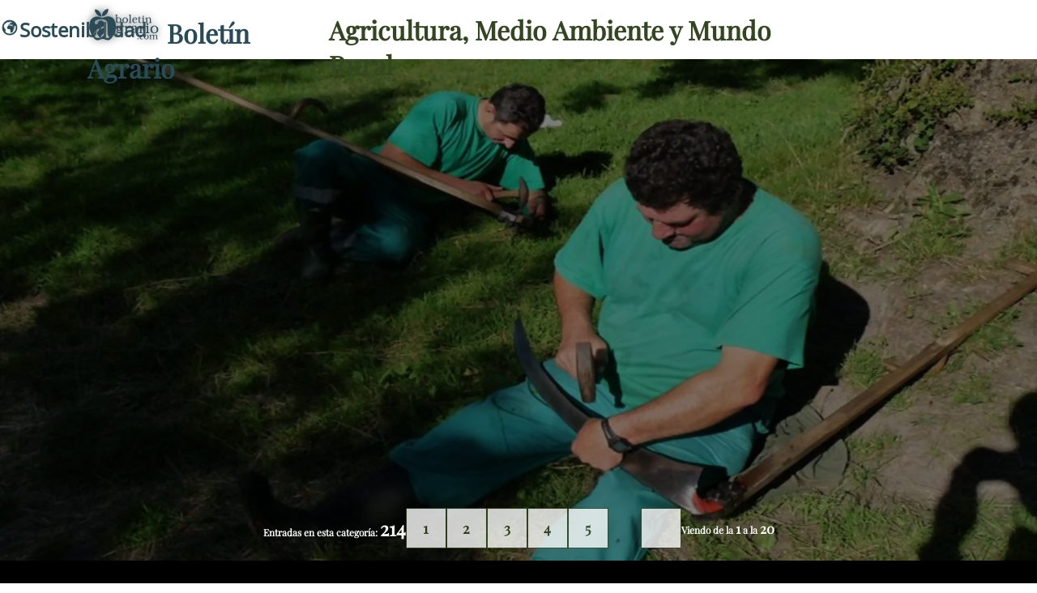

--- FILE ---
content_type: text/html; charset=UTF-8
request_url: https://boletinagrario.com/ap35/desarrollo-sostenible.html
body_size: 16325
content:
<!DOCTYPE html> <html lang="es"> <head>  <link rel="preload" href="https://boletinagrario.com/public/css/fonts/FUENTE.woff2" as="font" type="font/woff2" crossorigin>  <link rel="preconnect" href="https://googleads.g.doubleclick.net" crossorigin> <link rel="preconnect" href="https://pagead2.googlesyndication.com" crossorigin> <link rel="preconnect" href="https://fundingchoicesmessages.google.com" crossorigin>   <meta http-equiv="Content-Type" content="text/html; charset=UTF-8" /> <title>Desarrollo Sostenible</title> <meta name="description" content="Área dedicada a cuestiones relacionadas con el Desarrollo Rural y la vida en las zonas rurales, contemplados desde la perspectiva de la sostenibilidad, la biodiversidad y la defensa del Medio...." /> <meta name="keywords" content="   desarrollo,sostenibilidad,soberanía alimentaria,mundo rural,desarrollo rural" /> <meta name="author" content="Boletín Agrario" /> <link rel="canonical" href="https://boletinagrario.com/ap35/desarrollo-sostenible.html" /> <meta name="Generator" content="Elastic Root"><meta name="viewport" content="width=device-width, initial-scale=1, minimal-ui"><meta name="robots" content="index, follow" /><link href="https://boletinagrario.com/public/medios/imagenes/320/4522c8e6e891a8126866d77ea6e6ad40.jpg" rel="image_src"><link rel="apple-touch-icon" sizes="180x180" href="https://boletinagrario.com/public/iconos/apple-touch-icon.png"><link rel="icon" type="image/png" sizes="32x32" href="https://boletinagrario.com/public/iconos/favicon-32x32.png"><link rel="icon" type="image/png" sizes="194x194" href="https://boletinagrario.com/public/iconos/favicon-194x194.png"><link rel="icon" type="image/png" sizes="192x192" href="https://boletinagrario.com/public/iconos/android-chrome-192x192.png"><link rel="icon" type="image/png" sizes="16x16" href="https://boletinagrario.com/public/iconos/favicon-16x16.png"><link rel="manifest" href="https://boletinagrario.com/public/iconos/manifest.json"><meta name="mobile-web-app-capable" content="yes"><meta name="application-name" content="Boletín Agrario"><meta name="theme-color" content="#344521"><meta name="format-detection" content="telephone=no"><meta name="apple-mobile-web-app-capable" content="yes"><meta name="apple-mobile-web-app-title" content="Boletín Agrario"><meta name="apple-mobile-web-app-status-bar-style" content="default"><link rel="mask-icon" href="https://boletinagrario.com/public/iconos/safari-pinned-tab.svg" color="#b3b3b3"><link rel="shortcut icon" href="https://boletinagrario.com/public/iconos/favicon.ico"><meta name="msapplication-TileColor" content="#344521"><meta name="msapplication-TileImage" content="https://boletinagrario.com/public/iconos/mstile-144x144.png"><meta name="msapplication-config" content="https://boletinagrario.com/public/iconos/browserconfig.xml"> <meta name="DC.date.issue" content="Wed, 21 Jan 2026 23:36:57 +0100" /> <meta name="DC.title" lang="es" content="Desarrollo Sostenible" /> <meta name="DC.creator" content="Boletín Agrario" /> <meta name="DC.publisher" content="Boletín Agrario" /> <meta name="DC.description" lang="es" content="Área dedicada a cuestiones relacionadas con el Desarrollo Rural y la vida en las zonas rurales, contemplados desde la perspectiva de la sostenibilidad, la biodiversidad y la defensa del Medio...." /> <meta name="DC.subject" lang="es" content="   desarrollo,sostenibilidad,soberanía alimentaria,mundo rural,desarrollo rural" /> <meta name="DC.date" content="2026-01-21" /> <meta name="DC.language" content="es" /> <meta property="og:title" content="Desarrollo Sostenible" /> <meta property="og:type" content="article" /> <meta property="og:description" content="Área dedicada a cuestiones relacionadas con el Desarrollo Rural y la vida en las zonas rurales, contemplados desde la perspectiva de la sostenibilidad, la biodiversidad y la defensa del Medio...." /> <meta property="og:url" content="https://boletinagrario.com/ap35/desarrollo-sostenible.html" /> <meta property="og:site_name" content="Boletín Agrario"/> <meta property="og:image" content="https://boletinagrario.com/public/medios/imagenes/320/4522c8e6e891a8126866d77ea6e6ad40.jpg" /> <meta name="twitter:card" content="summary"> <meta name="twitter:site" content="@boletin_agrario"> <meta name="twitter:url" content="https://boletinagrario.com/ap35/desarrollo-sostenible.html"> <meta name="twitter:title" content="Desarrollo Sostenible"> <meta property="twitter:description" content="Área dedicada a cuestiones relacionadas con el Desarrollo Rural y la vida en las zonas rurales, contemplados desde la perspectiva de la sostenibilidad, la biodiversidad y la defensa del Medio...." /> <meta property="twitter:image" content="https://boletinagrario.com/public/medios/imagenes/320/4522c8e6e891a8126866d77ea6e6ad40.jpg" />    <link rel="alternate" type="application/rss+xml" title="Sindicar el sitio completo" href="https://feeds.feedburner.com/boletinagrario//index.xml" />	<link rel="alternate" type="application/rss+xml" title="Sindicar esta sección -> Sostenibilidad" href="https://feeds.feedburner.com/boletinagrario//112.xml" />	 <style> :root{--link:rgb(41, 75, 87);--high:#FFCC00;--linkB:#e5edea;--highB:#FFEE44;--butt:rgba(206, 206, 177,1);--max:2200px;--min:300px;--minC:200px;--ratio:calc(3000px / 1,777777777778);--ffamH:'Playfair Display', serif;--ffam:'Open Sans', sans-serif;--bk_bg:rgb(65, 87, 41);--bk_bg_rgb:65, 87, 41;--bk_f:#FFFFFF;--bkB_bg:rgba(245, 245, 239,1);--bkB_bg_rgb:245, 245, 239;--bkB_f:rgb(52, 69, 33);--bkC_bg:rgb(172, 189, 15);--bkC_f:#FFFFFF;--bold:600;--ancho:10px;--alto:10px}@font-face{font-family:"Materiales";font-weight:400;font-style:normal;font-display:block;src:url("/public/css/fonts/FUENTE.woff2") format("woff2")}@font-face{font-family:'Playfair Display';font-style:normal;font-weight:var(--bold);font-display:swap;src:local("Playfair Display"), url("/public/css/fonts/PlayfairDisplay.woff2") format("woff2");unicode-range:U+0000-00FF, U+0131, U+0152-0153, U+02BB-02BC, U+02C6, U+02DA, U+02DC, U+0304, U+0308, U+0329, U+2000-206F, U+2074, U+20AC, U+2122, U+2191, U+2193, U+2212, U+2215, U+FEFF, U+FFFD}@font-face{font-family:'Open Sans';font-style:normal;font-weight:400;font-stretch:100%;font-display:swap;src:local("Open Sans"), url(/public/css/fonts/OpenSans.woff2) format('woff2');unicode-range:U+0000-00FF, U+0131, U+0152-0153, U+02BB-02BC, U+02C6, U+02DA, U+02DC, U+0304, U+0308, U+0329, U+2000-206F, U+2074, U+20AC, U+2122, U+2191, U+2193, U+2212, U+2215, U+FEFF, U+FFFD}a:link, a:visited{text-decoration :none;border :0;color:var(--link)}a:hover{color:var(--high)}[set-icono]::before, [data-icono]::before{font-family:'Materiales';font-weight:normal;font-style:normal;display:inline-flex;justify-content:center;align-content:center;width:auto;height:auto;line-height:1;text-transform:none;letter-spacing:normal;word-wrap:normal;white-space:nowrap;direction:ltr;-webkit-font-feature-settings:'liga';-webkit-font-smoothing:antialiased;-moz-font-feature-settings:'liga';-moz-osx-font-smoothing:grayscale;text-rendering:optimizeLegibility;font-feature-settings:'liga'}[data-icono]::before{content:attr(data-icono)}body{padding:0;margin:0}#wrapper{display:grid;grid-template-columns:100%;grid-gap:0}#wrapper>header{grid-row:1;grid-column:1;width :100%;min-height:calc(2rem + var(--ancho));background:linear-gradient(var(--bkB_f),var(--bk_bg), var(--bkB_f) )}#wrapper>header>h1 :is(a,span){font-size:0}.menuBut, .menu_off{display:none}main, aside#banner2,#wrapper>footer{opacity:0}#wrapper>#loading{position:absolute;z-index:10000;top:0;left:0;bottom:0;right:0;width:100vw;height:calc(2rem + var(--ancho) + 100vh);display:flex;justify-content:center;align-items:center;gap:0}#loading div{color:var(--bk_bg);font-size:0px;text-shadow:0 0 1vw var(--bk_bg)}#loading div::before{content:".";animation:dots 2s ease 1s infinite}#loading div:first-of-type::before{animation-delay:0.5s}#loading div:last-of-type::before{animation-delay:1.5s}@keyframes dots{0%{font-size:0;opacity:0}70%{font-size:8vw;opacity:1}75%{font-size:9vw;opacity:0.3}76%{opacity:0}}</style> <script> function comandero(name, callback) { window.setTimeout(function() { if (window[name]) { callback(window[name]); } else { comandero(name, callback); } }, 10); } function precarga_html(){ let a = window.document.createElement('div'); a.id = "loading"; for(let b=0;b<3;b++){ a.appendChild(window.document.createElement('div')); } window.document.getElementById("wrapper").appendChild(a); carga_recursos(); } var Elastic;async function carga_recursos() { let s;let h = document.getElementsByTagName("head")[0];s = document.createElement("link"); s.rel="stylesheet"; s.type="text/css"; s.media="all"; s.href = "https://boletinagrario.com/public/cache_css/ff1f1594078d4c2f92c20f7b9a449da9.css"; h.insertBefore(s,h.getElementsByTagName("script")[0]); s = document.createElement("script");  s.src = "https://boletinagrario.com/public/cache_css/d6c5855a62cf32a4dadbc2831f0f295f.js"; h.insertBefore(s,h.getElementsByTagName("script")[0]); } document.addEventListener("DOMContentLoaded",()=> precarga_html(), false);comandero("vamos_alla", function(t) { window["Elastic"] = new Elastic_Root( {browser: "Chrome",version: "131.0.0.0",movil: false,screen: [0,0],nueva_visita: true},{ portal: "Boletín Agrario", HOST: "https://boletinagrario.com",seccion: { id: 12, nm : "Sostenibilidad" },apartado: { id: 35, nm : "Desarrollo Sostenible" },media_sizes: [ [180,320,660,900,1200,1600], [320,640,1280,1920] ],maxText: 400,rendimiento: 3,SEO: true,GDPR: false,publicidad: true,eventos_scroll: [	["Utop",false,"show"] ]});window["Elastic"].activa_layout();});var Elastic_post = function(){Elastic.lazy("LazyOut_14522c8e6e891a8126866d77ea6e6ad409710",0); Elastic.lazy("LazyOut_2a077ae9b8deab03ebee8a6a32d9b2ea28963",1); Elastic.lazy("LazyOut_33d5bd2502f51171393a54c9ae8d1dd7a7256",0); Elastic.lazy("LazyOut_4aefe26f51db67e72f0045d0b2ef326183772",0); Elastic.lazy("LazyOut_585bc80343a432a438bae69b32d1ea51c465",0); comandero("Elastic.slider", ()=> setTimeout(()=> Elastic.slider("6971550913190_4"), 10000 ) ); Elastic.lazy("LazyOut_60a69d3c753b7f276b2ff9ffe500dcda48234",0); Elastic.lazy("LazyOut_78af55c5a4f25d5636739c04a3a2c2ef58202",0); comandero("Elastic.slider", ()=> setTimeout(()=> Elastic.slider("6971550914b67_6"), 20000 ) );}</script>  <script async src="https://www.googletagmanager.com/gtag/js?id=G-4W6DKQVHY3"></script> <script> window.dataLayer = window.dataLayer || []; function gtag(){dataLayer.push(arguments);} gtag('js', new Date()); gtag('config', 'G-4W6DKQVHY3'); </script>  <script async src="https://pagead2.googlesyndication.com/pagead/js/adsbygoogle.js?client=ca-pub-9007517627833746" crossorigin="anonymous"></script>   <noscript> <style>main{ animation: 2s ease 0s 1 normal none running fadein; opacity: 1; }#menu.menu_off { display:block; width: auto; } #menuBut { display:none; } </style> <link href="%s" rel="stylesheet"></noscript> </head> <body> <div id="wrapper">   <header id="Hx"> <h1><a href="https://boletinagrario.com" title="Volver a la Portada principal" data-icono="logotipo"> Boletín Agrario</a> <span>Agricultura, Medio Ambiente y Mundo Rural</span></h1>  <button id="menuButton" class="menuBut" title="Mostrar/ocultar menú principal" onclick="Elastic.menu_open(this)" aria-haspopup="menu" aria-controls="menu">Mostrar/ocultar menú principal</button><div id="menu" class="menu_off"><p class="ti">Menú Principal</p><nav id="navI" role="menu" aria-label="Menú Principal"><ul role="presentation"><li onclick="Elastic.menu(6);" role="presentation"><a href="https://boletinagrario.com/6/agroalimentacion.html" role="menuitem" data-icono="ico1" title="Agroalimentación - Canal dedicado a los sectores primarios, tanto agricultura y ganadería como pesca y acuicultura, con recursos para todos">Agroalimentación</a><ul id="subMenu-6" class="subAps" style="display:none"  role="presentation"><li><a href="https://boletinagrario.com/ap1/agricultura.html" title="Noticias de agricultura. Información y novedades relacionadas con las actividades agrícolas y el cultivo de vegetales" role="menuitem">Agricultura</a></li><li><a href="https://boletinagrario.com/ap2/ganaderia.html" title="Conoce las últimas noticias relacionadas con la actividad pecuaria y los sectores ganaderos" role="menuitem">Ganadería</a></li><li><a href="https://boletinagrario.com/ap3/pesca.html" title="Noticias de pesca, acuicultura y otras actividades relacionadas con los sectores piscícolas" role="menuitem">Pesca</a></li><li><a href="https://boletinagrario.com/ap15/agroindustria.html" title="Industria agroalimentaria. Canal dedicado a las actividades industriales relacionadas con los sectores alimentarios" role="menuitem">Agroindustria</a></li><li><a href="https://boletinagrario.com/ap8/maquinaria-agricola.html" title="Noticias y reportajes sobre vehículos, instalaciones agroganaderas y mucho más" role="menuitem">Maquinaria agrícola</a></li><li><a href="https://boletinagrario.com/ap22/biblioteca-agraria.html" title="Recursos para los sectores primarios y la agroalimentación. Manuales, publicaciones y guías relacionados con las actividades agrícolas y pesqueras" role="menuitem">Biblioteca agraria</a></li></ul></li><li class="ov" onclick="Elastic.menu(12);" role="presentation"><a href="https://boletinagrario.com/12/sostenibilidad.html" class="ov" role="menuitem" data-icono="ico2" title="Sostenibilidad - Medio Ambiente, Desarrollo Rural y Sostenible, Mujer y juventud en el medio rural, cooperación, Seguridad y soberanía Alimentaria">Sostenibilidad</a><ul id="subMenu-12" class="subAps"  role="presentation"><li><a href="https://boletinagrario.com/ap29/medio-ambiente.html" title="Actualidad Medioambiental: Información y noticias sobre Ecología, Medio Ambiente y Biodiversidad" role="menuitem">Medio Ambiente</a></li><li><a href="https://boletinagrario.com/ap35/desarrollo-sostenible.html" title="Desarrollo Rural y poblaciones rurales. Mujeres, jóvenes e Igualdad. Biodiversidad y Desarrollo Sostenible" class="ov" role="menuitem">Desarrollo Sostenible</a></li><li><a href="https://boletinagrario.com/ap46/forestal.html" title="Área dedicada a los sectores forestales y la biomasa, además del papel de las zonas de montaña como elemento fundamental para el desarrollo rural sostenible " role="menuitem">Forestal</a></li><li><a href="https://boletinagrario.com/ap30/recursos-para-sostenibilidad.html" title="Publicaciones, informes y otros recursos relacionados con el Desarrollo Rural, la Conservación medioambiental y el Desarrollo Sostenible" role="menuitem">Recursos para la Sostenibilidad</a></li><li><a href="https://boletinagrario.com/ap5/espacios-naturales.html" title="Espacios Naturales en España con algún grado de protección" role="menuitem">Espacios Naturales</a></li></ul></li><li role="presentation"><a href="https://boletinagrario.com/7/avances-id.html" role="menuitem" data-icono="ico3" title="Avances I+D - Investigación y Desarrollo en agronomía, veterinaria, nutrición, biotecnología, ecología y otros ámbitos de las Ciencias de la Vida">Avances I+D</a></li><li onclick="Elastic.menu(15);" role="presentation"><a href="https://boletinagrario.com/15/agronegocios.html" role="menuitem" data-icono="ico4" title="Agronegocios - Mercados agroalimentarios y comercialización de productos. Defensa del agricultor y el consumidor dentro de la cadena agroalimentaria">Agronegocios</a><ul id="subMenu-15" class="subAps" style="display:none"  role="presentation"><li><a href="https://boletinagrario.com/ap23/mercados-alimentarios.html" title="Economía y negocios en el ámbito de la agroalimentación. Renta agraria y puesta en valor de las producciones" role="menuitem">Mercados alimentarios</a></li><li><a href="https://boletinagrario.com/ap44/promocion-negocio.html" title="Ferias agroalimentarias y otras actividades de promoción en el ámbito de la alimentación" role="menuitem">Promoción y negocio</a></li><li><a href="https://boletinagrario.com/ap39/observatorio-precios.html" title="Precios Mundiales de los Alimentos y  evolución a lo largo de la cadena agroalimentaria en España" role="menuitem">Observatorio de precios</a></li><li><a href="https://boletinagrario.com/agenda.html" title="Ferias, congresos, exposiciones y jornadas relacionados con las actividades agroalimentarias, el medio ambiente o el desarrollo rural" role="menuitem">Agenda Agraria</a></li></ul></li><li onclick="Elastic.menu(9);" role="presentation"><a href="https://boletinagrario.com/9/agropolitica.html" role="menuitem" data-icono="ico5" title="Agropolítica - Organizaciones Agrarias, sindicatos, Administraciones y demás agentes implicados en el medio rural, las actividades agroalimentarias y el medio ambiente">Agropolítica</a><ul id="subMenu-9" class="subAps" style="display:none"  role="presentation"><li><a href="https://boletinagrario.com/ap13/agropolitica.html" title="Política agraria. administraciones públicas, ministerios, organismos regionales e instituciones supranacionales" role="menuitem">Agropolítica</a></li><li><a href="https://boletinagrario.com/ap4/productores.html" title="Organizaciones de productores agrarios y cooperativas agroalimentarias" role="menuitem">Productores</a></li><li><a href="https://boletinagrario.com/ap42/trabajo.html" title="Régimen agrario, pensiones, desempleo, relaciones laborales, acción sindical entre otros temas" role="menuitem">Trabajo</a></li></ul></li><li onclick="Elastic.menu(2);" role="presentation"><a href="https://boletinagrario.com/2/opiniones.html" role="menuitem" data-icono="ico6" title="Opiniones - Reportajes dedicados a diversas temáticas, todas ellas relacionadas con el hecho agrario">Opiniones</a><ul id="subMenu-2" class="subAps" style="display:none"  role="presentation"><li><a href="https://boletinagrario.com/ap31/articulos-opinion.html" title="Una mirada abierta a los principales asuntos que ocupan la actualidad informativa." role="menuitem">Artículos de opinión</a></li><li><a href="https://boletinagrario.com/ap43/encuestas.html" title="El lector decide. Encuestas sobre los principales temas relacionados con la actualidad." role="menuitem">Encuestas</a></li></ul></li><li onclick="Elastic.menu(5);" role="presentation"><a href="https://boletinagrario.com/5/servicios.html" role="menuitem" data-icono="ico8" title="Servicios - Área de servicios añadidos en boletinagrario.com">Servicios</a><ul id="subMenu-5" class="subAps" style="display:none"  role="presentation"><li><a href="https://boletinagrario.com/tiempo.html" title="Predicción meteorológica en España para hoy, con mapa del tiempo interactivo y partes elaborados por la mejor fuente posible, la Agencia Estatal de Meteorología" role="menuitem">El Tiempo</a></li><li><a href="https://boletinagrario.com/glosario.html" title="Diccionario de términos con  traducciones, sinónimos y definiciones extensas" role="menuitem">Glosario</a></li><li><a href="https://boletinagrario.com/ap32/biblioteca.html" title="Acceso directo a todos los almacenes de recursos existentes en este portal y nuevas categorías" role="menuitem">Biblioteca</a></li><li><a href="https://boletinagrario.com/ap20/lmrs.html" title="Límites Máximos de Resíduos (LMRs) de fitosanitarios en productos alimentarios establecidos en la UE" role="menuitem">LMRs</a></li><li><a href="https://boletinagrario.com/ap27/pasatiempos.html" title="Sopas de letras, crucigramas, puzzles y otros juegos relacionados con los ámbitos agroambientales" role="menuitem">Pasatiempos</a></li><li><a href="https://boletinagrario.com/ap19/contacta.html" title="Contacta con los responsables de boletinagrario.com. Envía tus artículos a nuestra redacción" role="menuitem">Contacta</a></li></ul></li></ul></nav><div id="underHead"> <script> function openBuscaGoogle(but){ var stat = but.firstChild.innerText=="cancel"; but.firstChild.innerText = stat?"search":"cancel"; var b = window.document.getElementById("buscar"); b.style.display = stat?"none":"block"; but.title=stat?"Buscar":"Cerrar el buscador"; if(stat==false&&b.innerHTML==""){ b.innerHTML="<gcse:search></gcse:search>"; var g = document.createElement("script"); g.src="https://www.google.com/cse/cse.js?cx=partner-pub-9007517627833746:7064251139"; document.getElementsByTagName("body")[0].appendChild(g); } } </script> <div id="buscar"></div> <div class="redifusion"> <div id="cintoLang"><a href="https://boletinagrario.com/en/ap35/rural-development.html" title="Ver esta página en Inglés"  rel="alternate" hreflang="en">Inglés</a> &nbsp</div> <span onclick="openBuscaGoogle(this)" title="Buscar" data-icono="search">Buscar</span> <a href="https://twitter.com/boletin_agrario" title="Síguenos en twitter" rel="external" data-icono="twitter">Síguenos en twitter</a> <a href="https://www.facebook.com/pages/boletinagrariocom/342248808485" rel="external" title="Síguenos en facebook" data-icono="facebook">Síguenos en facebook</a> <a rel="nofollow" href="mailto:?subject=Mira%20esta%20web&body=Te%20recomiendo%20que%20visites%20https://boletinagrario.com" title="¿Te gusta esta página? Ayúdanos a crecer y envía un correo electrónico recomendándola" data-icono="mail_outline">¿Te gusta esta página? Ayúdanos a crecer y envía un correo electrónico recomendándola</a> </div> </div></div>  </header>  <main class="sostenibilidad">  <h2><a href="https://boletinagrario.com/12/sostenibilidad.html" title="Volver a Sostenibilidad" class="sec" data-icono="ico2">Sostenibilidad</a></h2>   <section id="cuerpo3"> <header id="Intro" class="img">  <div class="as"> <h3 class="ti"><a href="https://boletinagrario.com/ap35/desarrollo-sostenible.html" rel="bookmark">Desarrollo Sostenible</a></h3>   </div>    <div class="navs"> <div class="LSh"> <p>Entradas en esta categoría: <span>214</span></p> <p class="m">Viendo de la <span>1</span> a la <span>20</span></p><div><a href="https://boletinagrario.com/ap35/desarrollo-sostenible.html" class="von" title="página  1" role="menuitem"><span>página </span> 1</a> <a href="https://boletinagrario.com/ap35/desarrollo-sostenible.num20.html" title="página  2" role="menuitem"><span>página </span> 2</a> <a href="https://boletinagrario.com/ap35/desarrollo-sostenible.num40.html" title="página  3" role="menuitem"><span>página </span> 3</a> <a href="https://boletinagrario.com/ap35/desarrollo-sostenible.num60.html" title="página  4" role="menuitem"><span>página </span> 4</a> <a href="https://boletinagrario.com/ap35/desarrollo-sostenible.num80.html" title="página  5" role="menuitem"><span>página </span> 5</a> <a href="https://boletinagrario.com/ap35/desarrollo-sostenible.num200.html" class="last" title="página  11" role="menuitem"><span>página 11</span></a> </div></div>    </div>   <div class="foto"><picture id="LazyOut_14522c8e6e891a8126866d77ea6e6ad409710"><source type="image/webp" data-srcset="https://boletinagrario.com/public/medios/imagenes/%d/4522c8e6e891a8126866d77ea6e6ad40.webp" width="180" height="320"><img data-src="https://boletinagrario.com/public/medios/imagenes/%d/4522c8e6e891a8126866d77ea6e6ad40.jpg" width="180" height="320" title="Desarrollo Sostenible" alt="Desarrollo Sostenible"></picture></div> </header>    <div id="contenidos" class="contenedor">   <article class="columna1 LB Bbox"><h4 class="ti tsize-E align-center ord2"><a href="https://boletinagrario.com/dc4802/empoderar-mujeres-para-luchar-contra-cambio-global.html" title="La revista científica Ambio publica un volumen especial de en el que por primera vez se relacionan  las desigualdades de género con los cambios climáticos y ambientales">Empoderar a las mujeres para luchar contra el cambio global</a></h4><p class="dat tsize-A align-justify clamp ord3" style="line-clamp:2; -webkit-line-clamp:2;"><time datetime="2016-12-7">7 <font title="diciembre">dic.</font> <font title="año 2016">16</font></time> <span class="u" title="CREAF">CREAF</span></p><p class="int tsize-B align-justify ord4">Dejar de ver a las mujeres y otros colectivos desfavorecidos como simples víctimas y favorecer su incorporación en la toma de decisiones sobre la gestión de recursos naturales es fundamental para enfrentarse de manera más eficaz a las crisis ecológicas. Una colección de estudios aborda cuestiones de cambio ambiental global desde una perspectiva feminista y multidisciplinar.</p></article><article class="columna1 LB Bbox"><h4 class="ti tsize-E align-center ord2"><a href="https://boletinagrario.com/dc4789/reconstruir-potencial-alimentario-africa-occidental.html" title="«África occidental tiene potencial para fortalecer su sector agrícola», destaca la FAO en la presentación de este nuevo estudio elaborado junto al FIDA">Reconstruir el potencial alimentario de África occidental</a></h4><p class="dat tsize-A align-justify clamp ord3" style="line-clamp:2; -webkit-line-clamp:2;"><time datetime="2013-12-20">20 <font title="diciembre">dic.</font> <font title="año 2013">13</font></time> <span class="u" title="FAO">FAO</span></p><p class="int tsize-B align-justify ord4">Impulsar la productividad, fomentar la competitividad y garantizar que los pequeños agricultores tengan un mayor acceso a los mercados, son clave para que África occidental desarrolle todo su potencial agrícola, según un nuevo estudio publicado por la FAO y el Fondo Internacional de Desarrollo Agrícola (FIDA).</p></article><article class="columna1 LB Bbox"><h4 class="ti tsize-E align-center ord2"><a href="https://boletinagrario.com/dc4760/fao-pide-mas-apoyo-para-agricultura-familiar-zonas-montana.html" title="Alrededor del 40 por ciento de las poblaciones de montaña en los países en desarrollo padece inseguridad alimentaria, y la mitad de ellos sufre hambre crónica">La FAO pide más apoyo para la agricultura familiar en zonas de montaña</a></h4><p class="dat tsize-A align-justify clamp ord3" style="line-clamp:2; -webkit-line-clamp:2;"><time datetime="2013-12-12">12 <font title="diciembre">dic.</font> <font title="año 2013">13</font></time> <span class="u" title="FAO">FAO</span></p><p class="int tsize-B align-justify ord4">Garantizar la tenencia de la tierra, proveer acceso a los recursos para las explotaciones familiares de montaña, y mejorar las infraestructuras básicas en las regiones montañosas son algunas de las soluciones clave para mejorar los medios de vida y la seguridad alimentaria de las comunidades de montaña y de las tierras bajas, aseguró la FAO.</p></article><article class="columna1 LB Bbox"><h4 class="ti tsize-E align-center ord2"><a href="https://boletinagrario.com/dc4744/leche-productos-lacteos-pueden-mejorar-nutricion-pobres-mundo.html" title="La FAO publica un nuevo libro: &quot;La leche y los productos lácteos en la nutrición humana”">La leche y los productos lácteos pueden mejorar la nutrición de los pobres del mundo</a></h4><p class="dat tsize-A align-justify clamp ord3" style="line-clamp:2; -webkit-line-clamp:2;"><time datetime="2013-11-27">27 <font title="noviembre">nov.</font> <font title="año 2013">13</font></time> <span class="u" title="FAO">FAO</span></p><p class="int tsize-B align-justify ord4">La leche y los productos lácteos tienen un enorme potencial para mejorar la nutrición y los medios de subsistencia de cientos de millones de personas pobres de todo el mundo, según una nueva publicación de la FAO presentada este 26 de noviembre.</p></article><article class="columna1 LB Bbox"><h4 class="ti tsize-E align-center ord2"><a href="https://boletinagrario.com/dc4726/conservacion-mochuelo-agricultura-sostenible.html" title="La asociación Brinzal desarrolla el proyecto “Un Mochuelo en cada Olivo” en el valle del Tajuña, Madrid, desde el año 2012">La conservación del mochuelo y la agricultura sostenible</a></h4><p class="dat tsize-A align-justify clamp ord3" style="line-clamp:2; -webkit-line-clamp:2;"><time datetime="2013-11-21">21 <font title="noviembre">nov.</font> <font title="año 2013">13</font></time> <span class="u" title="Brinzal">Brinzal</span></p><p class="int tsize-B align-justify ord4">La asociación Brinzal, dedicada al estudio, conservación y rehabilitación de las rapaces nocturnas, desarrolla desde el pasado año 2012 el proyecto “Un Mochuelo en cada Olivo”, en colaboración con la fundación Biodiversidad. Una experiencia en el madrileño en el valle de Tajuña que aúna conservación medioambiental y agricultura sostenible , como ellos mismos nos cuentan en este reportaje.</p></article><article class="columna1 LB Bbox"><h4 class="ti tsize-E align-center ord2"><a href="https://boletinagrario.com/dc4729/mejor-nutricion-pasa-por-transformar-sistemas-alimentarios.html" title="Más de la mitad de la población mundial está afectada por alguna forma de malnutrición, ya sea el hambre, la carencia de micronutrientes o el consumo excesivo de alimentos">Una mejor nutrición pasa por transformar los sistemas alimentarios</a></h4><p class="dat tsize-A align-justify clamp ord3" style="line-clamp:2; -webkit-line-clamp:2;"><time datetime="2013-11-16">16 <font title="noviembre">nov.</font> <font title="año 2013">13</font></time> <span class="u" title="FAO">FAO</span></p><p class="int tsize-B align-justify ord4">Existen graves problemas nutricionales que afectan a más de la mitad de la población mundial y los sistemas alimentarios tendrán que sufrir cambios importantes para mejorar las dietas y las vidas de las personas, según se advirtió esta semana en un encuentro organizado por la FAO y la OMS.</p></article><article class="columna1 LB Bbox"><h4 class="ti tsize-E align-center ord2"><a href="https://boletinagrario.com/dc4711/reder-reclama-politica-desarrollo-rural-compatible-con-objetivos-estrategia-2020.html" title="Propone iniciar dentro de este año los trabajos para definir la estrategia de las diferentes comarcas para el periodo 2014-2020">REDER reclama una política de desarrollo rural compatible con los objetivos de la Estrategia 2020</a></h4><p class="dat tsize-A align-justify clamp ord3" style="line-clamp:2; -webkit-line-clamp:2;"><time datetime="2013-7-8">8 <font title="julio">jul.</font> <font title="año 2013">13</font></time> <span class="u" title="REDER">REDER</span></p><p class="int tsize-B align-justify ord4">La Junta de Directiva de la Red Estatal de Desarrollo Rural, reunida este lunes 8 de julio en Madrid, reclama una política de desarrollo rural «compatible con los objetivos de la Estrategia 2020». REDER propone iniciar en este 2013 los trabajos para definir la estrategia de las diferentes comarcas para el periodo 2014-2020, con el fin de evitar lo ocurrido al inicio del período actual 2007-2013</p></article><article class="columna1 LB Bbox"><h4 class="ti tsize-E align-center ord2"><a href="https://boletinagrario.com/dc4693/ex-ministra-eurodiputada-francesa-corinne-lepage-denuncia-mafia-transgenica-europa.html" title="Durante la presentación en Madrid de su libro ′La verdad sobre los Transgénicos′">La ex-ministra y eurodiputada francesa Corinne Lepage denuncia la «mafia transgénica» en Europa</a></h4><p class="dat tsize-A align-justify clamp ord3" style="line-clamp:2; -webkit-line-clamp:2;"><time datetime="2013-6-27">27 <font title="junio">jun.</font> <font title="año 2013">13</font></time> <span class="u" title="Alianza estatal contra los Transgénicos">Alianza estatal contra los Transgénicos</span></p><p class="int tsize-B align-justify ord4">La eurodiputada francesa Corinne Lepage visitó Madrid este 27 de junio con motivo de la presentación de su libro ′La verdad sobre los Transgénicos′. La histórica dirigente el movimiento ecologista fue arropada en la presentación con la intervención de representantes de los sectores aliados en la lucha contra los OMG, unidos en la alianza estatal contra los Transgénicos</p></article><article class="columna1 LB Bbox"><h4 class="ti tsize-E align-center ord2"><a href="https://boletinagrario.com/dc4681/nuevo-informe-intermon-oxfam-saca-colores-marca-espana.html" title="«El nuevo marco normativo brinda una oportunidad única a empresas y Gobierno para que la inversión privada en el exterior sea responsable»">Un nuevo informe de Intermón Oxfam saca los colores a la «marca España»</a></h4><p class="dat tsize-A align-justify clamp ord3" style="line-clamp:2; -webkit-line-clamp:2;"><time datetime="2013-6-12">12 <font title="junio">jun.</font> <font title="año 2013">13</font></time> <span class="u" title="Boletín Agrario">Boletín Agrario</span></p><p class="int tsize-B align-justify ord4">«El impacto social debe ser la piedra angular de la actuación de la empresa española en el exterior», destaca la ONG Intermón Oxfam, que acaba de publicar un nuevo informe sobre empresa y derechos humanos en el que constatan diversas prácticas «a mejorar» por parte de las multinacionales llamadas «españolas», como Pescanova, Ebro Foods, Agrogeva e Hidralia.</p></article><article class="columna1 LB Bbox"><h4 class="ti tsize-E align-center ord2"><a href="https://boletinagrario.com/dc4671/ley-emprendedores-debe-recoger-medidas-especiales-para-medio-rural-segun-dictamen-ces.html" title="COAG advierte que las limitaciones presupuestarias regionales «están resultando insuficientes para atender el significativo aumento de las solicitudes de incorporación de jóvenes al campo»">La Ley de Emprendedores debe recoger medidas especiales para el medio rural, según dictamen del CES</a></h4><p class="dat tsize-A align-justify clamp ord3" style="line-clamp:2; -webkit-line-clamp:2;"><time datetime="2013-6-10">10 <font title="junio">jun.</font> <font title="año 2013">13</font></time> <span class="u" title="COAG">COAG</span></p><p class="int tsize-B align-justify ord4">El dictamen del CES sobre la Ley de Emprendedores recoge la necesidad de medidas especiales para el medio rural, e incide en el «impulso de medidas oportunas para acortar la brecha digital entre el medio rural y medio urbano», que sigue superando el 10%. COAG destaca que las limitaciones presupuestarias de las CC.AA. están siendo insuficientes para atender la incorporación de jóvenes al campo</p></article><article class="columna1 LB Bbox"><h4 class="ti tsize-E align-center ord2"><a href="https://boletinagrario.com/dc4643/coag-exige-fao-seriedad-sensibilidad-respeto-propuestas-para-acabar-con-hambre.html" title="«La ONU debería implicarse en la defensa un modelo de agricultura sostenible y en acabar con la especulación financiera en los mercados de materias primas agrícolas»">COAG exige a la FAO «seriedad, sensibilidad y respeto» en las propuestas para acabar con el hambre</a></h4><p class="dat tsize-A align-justify clamp ord3" style="line-clamp:2; -webkit-line-clamp:2;"><time datetime="2013-5-31">31 <font title="mayo">may.</font> <font title="año 2013">13</font></time> <span class="u" title="COAG">COAG</span></p><p class="int tsize-B align-justify ord4">«Tras los insectos, el organismo de la ONU para la Alimentación propone ahora comer medusas». Esto es lo que considera COAG, que pide al organismo de Naciones Unidas «seriedad, sensibilidad y respeto» en las propuestas para acabar con el hambre en el mundo y las crisis alimentarias, así como su implicación en la defensa de un modelo de agricultura sostenible y acabar con la especulación</p></article><article class="columna1 LB Bbox"><h4 class="ti tsize-E align-center ord2"><a href="https://boletinagrario.com/dc4610/localidad-sevillana-marchena-aplica-estrategia-desarrollo-inteligente-territorio.html" title="El objetivo es potenciar los recursos naturales del municipio para promover su desarrollo y el de sus empresas">La localidad sevillana de Marchena aplica «una estrategia de desarrollo inteligente del territorio»</a></h4><p class="dat tsize-A align-justify clamp ord3" style="line-clamp:2; -webkit-line-clamp:2;"><time datetime="2013-5-23">23 <font title="mayo">may.</font> <font title="año 2013">13</font></time> <span class="u" title="Andanatura">Andanatura</span></p><p class="int tsize-B align-justify ord4">El municipio sevillano de Marchena lleva a cabo un proyecto sobre modelos de negocio, mejora de la competitividad y la sostenibilidad smpresarial, diseñado por la Fundación Espacios Naturales de Andalucía, Andanatura. Esta iniciativa de capacitación empresarial tiene como objetivo «potenciar los recursos naturales del municipio para promover su desarrollo y el de sus empresas» </p></article>    <div class="break10"> </div><article class="columna1 LB Bbox"><h4 class="ti tsize-E align-center ord2"><a href="https://boletinagrario.com/dc4600/acaparamiento-tierras-uganda-es-financiado-con-dinero-bancos-fondos-europeos.html" title="«Bancos europeos y fondos de pensiones financian el acaparamiento de tierras en Uganda», denuncia un nuevo estudio de Amigos de la Tierra Europa">El acaparamiento de tierras en Uganda es financiado con dinero de bancos y fondos europeos</a></h4><p class="dat tsize-A align-justify clamp ord3" style="line-clamp:2; -webkit-line-clamp:2;"><time datetime="2013-5-21">21 <font title="mayo">may.</font> <font title="año 2013">13</font></time> <span class="u" title="Amigos de la Tierra">Amigos de la Tierra</span></p><p class="int tsize-B align-justify ord4">Un nuevo informe de Friends of the Earth Europe desvela cómo los bancos y fondos de pensiones europeos financian las actividades de la multinacional del aceite de palma Wilmar. Según la nueva investigación de Amigos de la Tierra Europa las filiales de Wilmar en la Isla de Kalangal son responsables del acaparamiento de tierras en Uganda y la violación de dos leyes nacionales de carácter ambiental</p></article><article class="columna1 LB Bbox"><h4 class="ti tsize-E align-center ord2"><a href="https://boletinagrario.com/dc4596/angra-organiza-concurso-fotografia-centrado-rasa-aragonesa.html" title="El plazo de presentación de trabajos, que deberán estar inéditos, se mantendrá abierto durante todo lo que queda del año 2013">ANGRA organiza un concurso de fotografía centrado en la Rasa Aragonesa</a></h4><p class="dat tsize-A align-justify clamp ord3" style="line-clamp:2; -webkit-line-clamp:2;"><time datetime="2013-5-21">21 <font title="mayo">may.</font> <font title="año 2013">13</font></time> <span class="u" title="Boletín Agrario">Boletín Agrario</span></p><p class="int tsize-B align-justify ord4">La Asociación Nacional de Criadores de Ovino Selecto de la raza Rasa Aragonesa, ANGRA, organiza un concurso fotográfico con esta raza de oveja como temática principal. Una iniciativa encaminada, según sus organizadores, a «estimular la creatividad de cuantos viven a diario en relación con la Rasa Aragonesa o de quienes quieran acercarse a ellos por un momento»</p></article><article class="columna1 LB Bbox"><h4 class="ti tsize-E align-center ord2"><a href="https://boletinagrario.com/dc4594/mujer-rural-es-gran-olvidada-reforma-pac-denuncia-fademur.html" title="«Desde las primeras versiones del texto de reforma de la PAC 2014-2020, la realidad de la mujer rural ha sido “la gran olvidada”»">La mujer rural es «la gran olvidada» en la reforma de la PAC, denuncia FADEMUR</a></h4><p class="dat tsize-A align-justify clamp ord3" style="line-clamp:2; -webkit-line-clamp:2;"><time datetime="2013-5-20">20 <font title="mayo">may.</font> <font title="año 2013">13</font></time> <span class="u" title="FADEMUR">FADEMUR</span></p><p class="int tsize-B align-justify ord4">Este pasado viernes, 17 de mayo, se celebró en Bruselas una nueva reunión del Grupo Consultivo de Mujeres en el Medio Rural de la Comisión Europea. La presidenta de FADEMUR, Teresa López, exigió en este foro que se valore y tenga en cuenta el papel de las mujeres rurales en el actual proceso de reforma de la Política Agrícola Europea</p></article><article class="columna1 LB Bbox"><h4 class="ti tsize-E align-center ord2"><a href="https://boletinagrario.com/dc4563/crecen-79-solicitudes-ayudas-incorporacion-jovenes-agricultura-espanola.html" title="COAG presenta su informe «Mamá, quiero ser agricultor», en el que analizan la perspectiva generacional en el Agro español y europeo y su potencial para crear empleo">Crecen un 79% las solicitudes de ayudas a la incorporación de jóvenes a la agricultura española</a></h4><p class="dat tsize-A align-justify clamp ord3" style="line-clamp:2; -webkit-line-clamp:2;"><time datetime="2013-5-10">10 <font title="mayo">may.</font> <font title="año 2013">13</font></time> <span class="u" title="Boletín Agrario">Boletín Agrario</span></p><p class="int tsize-B align-justify ord4">Con motivo de la visita este jueves, 9 de mayo, a Madrid del Presidente del Consejo Europeo de Jóvenes Agricultores (CEJA), Joris Baecke, COAG presentó su informe «Mamá, quiero ser agricultor», en el que se constata una tendencia creciente en el número de solicitudes de incorporación de jóvenes agricultores. Algo que se produce «al hilo de la crisis», destaca la organización agraria.</p></article><article class="columna1 LB Bbox"><h4 class="ti tsize-E align-center ord2"><a href="https://boletinagrario.com/dc4540/uccl-advierte-sobre-retraso-que-sufre-ejecucion-pdr-castilla-leon.html" title="Mientras a nivel nacional los pagos realizados con cargo al FEADER alcanzan el 44,82% en Castilla y León dicho porcentaje se reduce al 22,03%">La UCCL advierte sobre el retraso que sufre la ejecución del PDR de Castilla y León</a></h4><p class="dat tsize-A align-justify clamp ord3" style="line-clamp:2; -webkit-line-clamp:2;"><time datetime="2013-4-26">26 <font title="abril">abr.</font> <font title="año 2013">13</font></time> <span class="u" title="UCCL">UCCL</span></p><p class="int tsize-B align-justify ord4">Tomando como referencia el último informe mensual, publicado por el Ministerio de Agricultura, sobre pagos de fondos europeos agrícolas, la UCCL lamenta que en el ejercicio 2013 el grado de ejecución del Programa de Desarrollo Rural de Castilla y León correspondiente al período de programación 2007 – 2013 (PDR), sea muy inferior al cumplimiento que figura a nivel estatal</p></article><article class="columna1 LB Bbox"><h4 class="ti tsize-E align-center ord2"><a href="https://boletinagrario.com/dc4529/sevilla-acoge-jornada-innovacion-competitividad-empresas-medio-rural.html" title="Nature Business Models es un proyecto piloto que realiza la Fundación Andanatura en el marco de la Red Rural Nacional">Sevilla acoge la Jornada «Innovación y Competitividad en Empresas del Medio Rural»</a></h4><p class="dat tsize-A align-justify clamp ord3" style="line-clamp:2; -webkit-line-clamp:2;"><time datetime="2013-4-23">23 <font title="abril">abr.</font> <font title="año 2013">13</font></time> <span class="u" title="Andanatura">Andanatura</span></p><p class="int tsize-B align-justify ord4">Este viernes, 26 de abril, se celebra en Montequinto (Dos Hermanas) una jornada sobre innovación y emprendimiento en empresas rurales. En este encuentro se analizará el proyecto “Nature Business Models”, dirigido por la Fundación Andanatura, que aplica la metodología de innovación en modelos de negocio a empresas rurales ubicadas en 7 espacios naturales del territorio español.</p></article><article class="columna1 LB Bbox"><h4 class="ti tsize-E align-center ord2"><a href="https://boletinagrario.com/dc4522/sector-agrario-traslada-arias-canete-su-preocupacion-por-futuro-energia-fotovoltaica.html" title="Le entregan un un escrito en el que solicitan que su Ministerio «asuma el protagonismo que le corresponde en la actual reforma del sector eléctrico»">El sector agrario traslada a Arias Cañete su preocupación por el futuro de la energía fotovoltaica</a></h4><p class="dat tsize-A align-justify clamp ord3" style="line-clamp:2; -webkit-line-clamp:2;"><time datetime="2013-4-19">19 <font title="abril">abr.</font> <font title="año 2013">13</font></time> <span class="u" title="Cooperativas Agro-alimentarias">Cooperativas Agro-alimentarias</span></p><p class="int tsize-B align-justify ord4">El sector agrario español traslada al ministro Arias Cañete su preocupación por el futuro de las inversiones en energía fotovoltaica. ANPIER, Cooperativas Agro-alimentarias, COAG y UPA recuerdan que el 90% de las instalaciones fotovoltaicas forman parte de la España rural. 40.000 familias productoras de energía fotovoltaica habitan en poblaciones de menos de 3.000 habitantes.</p></article><article class="columna1 LB Bbox"><h4 class="ti tsize-E align-center ord2"><a href="https://boletinagrario.com/dc4520/denuncian-violacion-derechos-humanos-medioambientales-guatemala.html" title="«Estas atrocidades se suceden en respuesta a la oposición por parte de las comunidades a proyectos extractivos de grandes empresas»">Denuncian la violación de derechos humanos y medioambientales en Guatemala</a></h4><p class="dat tsize-A align-justify clamp ord3" style="line-clamp:2; -webkit-line-clamp:2;"><time datetime="2013-4-19">19 <font title="abril">abr.</font> <font title="año 2013">13</font></time> <span class="u" title="Amigos de la Tierra">Amigos de la Tierra</span></p><p class="int tsize-B align-justify ord4">Con motivo de la celebración este 22 de abril del Día de la Tierra, representantes de la Confluencia Nuevo Baqtun, Amigos de la Tierra y la Asociación de Mujeres de Guatemala denuncian la violación de derechos humanos y medioambientales, exigiendo el fin de la violencia en el país centroamericano. «Atrocidades» cuyo rastro hay que buscarlo en los intereses de grandes empresas, alguna española</p></article>     <aside class="doscero"> <div onclick="window.open('https://twitter.com/share?url=https://boletinagrario.com/https://boletinagrario.com/ap35/desarrollo-sostenible.html&text=Desarrollo Sostenible','', 'menubar=no,toolbar=no,resizable=yes,scrollbars=yes,height=400,width=300');return false;" data-icono="twitter" title="Compartir en  Twitter" tabindex=0>Compartir en Twitter</div> <div onclick="javascript:window.open('https://www.facebook.com/sharer.php?u=https://boletinagrario.com/https://boletinagrario.com/ap35/desarrollo-sostenible.html&t=Desarrollo Sostenible','', 'menubar=no,toolbar=no,resizable=yes,scrollbars=yes,height=400,width=300');return false;" data-icono="facebook" title="Compartir en  Facebook" tabindex=0>Compartir en Facebook</div> <div onclick="Elastic.send('whatsapp://send?text=https://boletinagrario.com/https://boletinagrario.com/ap35/desarrollo-sostenible.html')" data-icono="whatsapp" title="Compartir en  WhatsApp" tabindex=0>Compartir en WhatsApp</div> <div onclick="window.print();" data-icono="print" title="imprimir este documento" tabindex=0> </div> <div onclick="Elastic.send('mailto:?subject=Desarrollo Sostenible&body=https%3A%2F%2Fboletinagrario.com%2Fhttps%3A%2F%2Fboletinagrario.com%2Fap35%2Fdesarrollo-sostenible.html')" title="enviar por email" data-icono="mail" tabindex=0> </div> </aside>  </div>  <aside id="colI" class="asides" ><article class="CJ Bbox"><h3 class="ti tsize-E align-center bold ord1"><a href="https://boletinagrario.com/ap39/100/432023/precios-espana.html" title="Evolución de los precios a lo largo de la cadena agroalimentaria española del 23 al 29 de octubre de 2023">Índice de Precios de los Alimentos en España </a></h3><div class="extra Odp ord3"><div class="fecha">Semana 43 de 2023 <span>del 23 al 29 de octubre</span></div><div class="fichas"><div class="origenX" set-icono="2"><span>Precios en Origen</span><p><span>2.48</span>€</p></div><div class="mayorista" set-icono="2"><span>Precios de Mayorista</span><p><span>3.74</span>€</p></div></div></div></article><section class="CD Bbox inlay painted In-B"><h3 class="ti tsize-E align-center bold row2"><a href="https://boletinagrario.com/tiempo.html" title="Predicción meteorológica en España para hoy, con mapa del tiempo interactivo y partes elaborados por la mejor fuente posible, la Agencia Estatal de Meteorología">El Tiempo</a></h3><h3 class="Hbox"><span data-icono="ico8">Servicios</span><span class="hide"> / </span> <a href="https://boletinagrario.com/5/servicios.html" title="Servicios" class="line">Servicios</a></h3><p class="int tsize-A align-justify overlay row4 last">Consulta el pronóstico del tiempo en España para hoy a través de nuestro mapa dinámico, con la evolución por horas de fenómenos climatológicos como el estado del cielo, la velocidad y dirección del viento, probabilidades de lluvia o tormenta, humedad, etc. Partes de predicciones, fenómenos significativos y temperaturas máximas y mínimas previstas. Datos de la Agencia Estatal de Meteorología, AEMET</p><div class="foto fondo bancho-J balto-F row_i3 row_f5"><video id="LazyOut_2a077ae9b8deab03ebee8a6a32d9b2ea28963" type="/video/webm" data-src="https://boletinagrario.com/public/medios/videos/%d/a077ae9b8deab03ebee8a6a32d9b2ea2.webm" width="100%" height="auto"  title="El Tiempo" alt="El Tiempo" data-autoplay=true data-loop=true data-preload="auto" data-poster="https://boletinagrario.com/public/medios/videos/%d/a077ae9b8deab03ebee8a6a32d9b2ea2.jpg"></video></div><div class="manta row_i4 row_f5"> </div></section><section class="CE carro Bbox"><h3 class="Hbox"><a href="https://boletinagrario.com/6/agroalimentacion.html" title="ir a Agroalimentación" data-icono="ico1">Agroalimentación</a><span class="hide"> / </span> <a href="https://boletinagrario.com/b60/tecnologia-maquinaria-agricola.html" title="Tecnología y Maquinaria Agrícola" class="line">Tecnología y Maquinaria Agrícola</a></h3><div id="6971550913190_4" class="fichas" data-ctrl="0" data-num="3" data-time="10" data-status="1"><article class="INbox"><h4 class="ti tsize-E align-left bold ord2"><a href="https://boletinagrario.com/f855/rotoempacadoras.html" title="Función, descripción general, tipologías, condiciones de utilización y prestaciones de las rotoempacadoras, usadas en la recolección de paja y forraje">Rotoempacadoras</a></h4><p class="int tsize-A align-justify ord4">Las rotoempacadoras se utilizan para recoger y empaquetar la hierba y la paja, previamente hileradas en un cordón. A diferencia de las empacadoras convencionales y las macroempacadoras, lasrotoempacadoras forman paquetes cilíndricos. Catálogo de fichas técnicas de maquinaria agrícola del Observatorio de tecnologías probadas del MAGRAMA.</p><div class="foto ord3 bancho-J balto-D"><picture id="LazyOut_33d5bd2502f51171393a54c9ae8d1dd7a7256"><source type="image/webp" data-srcset="https://boletinagrario.com/public/medios/imagenes/%d/3d5bd2502f51171393a54c9ae8d1dd7a.webp" width="180" height="320"><img data-src="https://boletinagrario.com/public/medios/imagenes/%d/3d5bd2502f51171393a54c9ae8d1dd7a.jpg" width="180" height="320" title="Rotoempacadoras" alt="Rotoempacadoras"></picture></div></article><article class="INbox hide"><h4 class="ti tsize-E align-left bold ord2"><a href="https://boletinagrario.com/f854/macroempacadoras.html" title="Función, descripción general, tipologías, condiciones de utilización y prestaciones de las macroempacadoras (grandes pacas prismáticas)">Macroempacadoras</a></h4><p class="int tsize-A align-justify ord4">Al igual que las convencionales, las macroempacadoras se emplean para la recogida y empaquetado de la hierba seca o heno y de la paja, con la diferencia del mayor tamaño de las pacas prismáticas obtenidas. Estas máquinas trabajan sobre el material previamente hilerado en un cordón. Catálogo de fichas técnicas de maquinaria agrícola del Observatorio de tecnologías probadas del MAGRAMA.</p><div class="foto ord3 bancho-J balto-D"><picture id="LazyOut_4aefe26f51db67e72f0045d0b2ef326183772"><source type="image/webp" data-srcset="https://boletinagrario.com/public/medios/imagenes/%d/aefe26f51db67e72f0045d0b2ef32618.webp" width="180" height="320"><img data-src="https://boletinagrario.com/public/medios/imagenes/%d/aefe26f51db67e72f0045d0b2ef32618.jpg" width="180" height="320" title="Macroempacadoras" alt="Macroempacadoras"></picture></div></article><article class="INbox hide"><h4 class="ti tsize-E align-left bold ord2"><a href="https://boletinagrario.com/f853/empacadoras-convencionales.html" title="Función, descripción general, tipologías, condiciones de utilización y prestaciones de las máquinas empacadoras convencionales ">Empacadoras convencionales</a></h4><p class="int tsize-A align-justify ord4">Las empacadoras se emplean para la recogida y empaquetado de la hierba seca o heno y de la paja, durante las tareas de recolección. Estas máquinas trabajan sobre el material previamente hilerado en un cordón. Catálogo de fichas técnicas de maquinaria agrícola del Observatorio de tecnologías probadas del MAGRAMA.</p><div class="foto ord3 bancho-J balto-D"><picture id="LazyOut_585bc80343a432a438bae69b32d1ea51c465"><source type="image/webp" data-srcset="https://boletinagrario.com/public/medios/imagenes/%d/85bc80343a432a438bae69b32d1ea51c.webp" width="180" height="320"><img data-src="https://boletinagrario.com/public/medios/imagenes/%d/85bc80343a432a438bae69b32d1ea51c.jpg" width="180" height="320" title="Empacadoras convencionales" alt="Empacadoras convencionales"></picture></div></article></div><div id="6971550913190_4_buts" class="botonera numeric" role="tablist" aria-label="Control"><div onclick="Elastic.slider('6971550913190_4',0)" title="Rotoempacadoras" class="n on" role="tab" aria-selected="true">1</div><div onclick="Elastic.slider('6971550913190_4',1)" title="Macroempacadoras" class="n" role="tab" aria-selected="false">2</div><div onclick="Elastic.slider('6971550913190_4',2)" title="Empacadoras convencionales" class="n" role="tab" aria-selected="false">3</div><div onclick="Elastic.slider_stop('6971550913190_4',this)" class="control" set-icono="1" title="pausar auto">Pausar</div></div></section></aside> <aside id="colD" class="asides" ><article class="CD Bbox inlay painted In-B"><h3 class="ti tsize-E align-center bold row2"><a href="https://boletinagrario.com/ap39/200/112023/indice-precios-mundiales-fao.html" title="El indicador mundial de la Organización para la Agricultura y la Alimentación de Naciones Unidas se situó durante el mes de noviembre en los 120.4 puntos">Índice de Precios de los Alimentos de la FAO </a></h3><p class="Hbox"><a href="https://boletinagrario.com/15/agronegocios.html" title="ir a Agronegocios" data-icono="ico4">Agronegocios</a><span class="hide"> / </span> <a href="https://boletinagrario.com/ap39/observatorio-precios.html" title="Observatorio de Precios" class="line">Observatorio de Precios</a></p><p class="int tsize-A align-justify overlay row4 last">El Índice de Precios de los Alimentos de la FAO del mes de noviembre de 2023 se situó en los 120.4 puntos, manteniéndose sin variaciones respecto al del anterior índice del mes de octubre. Estos 120.4 puntos se encuentran un -3.29% por debajo de la media anual registrada, que es de 124.5 puntos (-4.1 ptos) .</p><div class="extra overlay Odp row5"><div class="fecha">noviembre de 2023</div><div class="fichas"><div class="fao" set-icono="2"><span>Precios Mundiales</span><p><span>120.4</span> ptos</p></div></div></div><div class="foto fondo bancho-J balto-F row_i3 row_f6"><picture id="LazyOut_60a69d3c753b7f276b2ff9ffe500dcda48234"><source type="image/webp" data-srcset="https://boletinagrario.com/public/medios/imagenes/%d/0a69d3c753b7f276b2ff9ffe500dcda4.webp" width="180" height="320"><img data-src="https://boletinagrario.com/public/medios/imagenes/%d/0a69d3c753b7f276b2ff9ffe500dcda4.jpg" width="180" height="320" title="Índice de Precios de los Alimentos de la FAO" alt="Índice de Precios de los Alimentos de la FAO"></picture></div><div class="manta row_i4 row_f6"> </div></article><section class="CD carro Bbox inlay painted In-B"><h3 class="Hbox"><a href="https://boletinagrario.com/12/sostenibilidad.html" title="ir a Sostenibilidad" data-icono="ico2">Sostenibilidad</a><span class="hide"> / </span> <a href="https://boletinagrario.com/ap5/parques-nacionales/f17.html" title="Parques Nacionales" class="line">Parques Nacionales</a></h3><div id="6971550914b67_6" class="fichas" data-ctrl="0" data-num="5" data-time="20" data-status="1"><article class="INbox"><h4 class="ti tsize-E align-center bold row2"><a href="https://boletinagrario.com/ap5/timanfaya/306.html" title="">Timanfaya</a></h4><p class="int tsize-A align-justify overlay row4 last">El Parque Nacional de Timanfaya se encuentra situado en la provincia de Las Palmas , mayormente en el término municipal de Yaiza, además de otras localidades cercanas, como Tinajo. La protección de Timanfaya ocupa un total de 5.176,64 ha, es zona protegida desde el año 1974.|.:.|</p><div class="foto fondo bancho-J balto-F row_i3 row_f5"><picture id="LazyOut_78af55c5a4f25d5636739c04a3a2c2ef58202"><source type="image/webp" data-srcset="https://boletinagrario.com/public/medios/imagenes/%d/8af55c5a4f25d5636739c04a3a2c2ef5.webp" width="180" height="320"><img data-src="https://boletinagrario.com/public/medios/imagenes/%d/8af55c5a4f25d5636739c04a3a2c2ef5.jpg" width="180" height="320" title="Timanfaya" alt="Timanfaya"></picture></div><div class="manta row_i4 row_f5"> </div></article><article class="INbox hide"><h4 class="ti tsize-E align-center bold row2"><a href="https://boletinagrario.com/ap5/tablas-daimiel/378.html" title="">Tablas de Daimiel</a></h4><p class="int tsize-A align-justify overlay row4 last">El Parque Nacional de Tablas de Daimiel está, como indica su nombre, en el municipio ciudadrealeño de Daimiel, extendiéndose hasta Villarrubia de los Ojos. La protección de Tablas de Daimiel cubre una extensión de 3.010,61 hectáreas, fue declarada en 1973.|.:.|</p><div class="foto fondo bancho-J balto-F row_i3 row_f5"></div><div class="manta row_i4 row_f5"> </div></article><article class="INbox hide"><h4 class="ti tsize-E align-center bold row2"><a href="https://boletinagrario.com/ap5/sierra-nevada/27.html" title="">Sierra Nevada</a></h4><p class="int tsize-A align-justify overlay row4 last">El Parque Nacional de la Sierra Nevada ocupa un total de 85.882,89 ha protegidas, fue declarado en el año 1999. El área protegida por el parque ocupa una enorme área que se ubica entre las provincias de Granada y Almería, El área de terreno bajo protección y se extiende por 44 localidades, como Güéjar Sierra, Trevélez, Jérez del Marquesado, Capileira, Dílar o Bérchules, entre otras muchas.|.:.|</p><div class="foto fondo bancho-J balto-F row_i3 row_f5"></div><div class="manta row_i4 row_f5"> </div></article><article class="INbox hide"><h4 class="ti tsize-E align-center bold row2"><a href="https://boletinagrario.com/ap5/sierra-nieves/115.html" title="">Sierra de las Nieves</a></h4><p class="int tsize-A align-justify overlay row4 last">La Sierra de las Nieves es un espacio natural que se ubica en la provincia de Málaga e incluye hasta 9 localidades, como Tolox, Istán, Benahavís, El Burgo o Yunquera. El Parque Nacional de la Sierra de las Nieves cuenta con una superficie protegida de 22.979,77 ha, es Parque Nacional desde el año 2021.|.:.|</p><div class="foto fondo bancho-J balto-F row_i3 row_f5"></div><div class="manta row_i4 row_f5"> </div></article><article class="INbox hide"><h4 class="ti tsize-E align-center bold row2"><a href="https://boletinagrario.com/ap5/sierra-guadarrama/79.html" title="">Sierra de Guadarrama</a></h4><p class="int tsize-A align-justify overlay row4 last">El Parque Nacional de la Sierra de Guadarrama es un enclave protegido que se ubica en la región de Madrid y Segovia, Las 33.959,55 hectáreas de terreno bajo protección e incluyen hasta 30 municipios, como Rascafría, Manzanares el Real, Real Sitio de San Ildefonso, Torre Val de San Pedro, Lozoya, El Espinar o Navacerrada, entre otros muchos. La protección de la Sierra de Guadarrama , es zona protegida desde el año 2013.|.:.|</p><div class="foto fondo bancho-J balto-F row_i3 row_f5"></div><div class="manta row_i4 row_f5"> </div></article></div><div id="6971550914b67_6_buts" class="botonera numeric" role="tablist" aria-label="Control"><div onclick="Elastic.slider('6971550914b67_6',0)" title="Timanfaya" class="n on" role="tab" aria-selected="true">1</div><div onclick="Elastic.slider('6971550914b67_6',1)" title="Tablas de Daimiel" class="n" role="tab" aria-selected="false">2</div><div onclick="Elastic.slider('6971550914b67_6',2)" title="Sierra Nevada" class="n" role="tab" aria-selected="false">3</div><div onclick="Elastic.slider('6971550914b67_6',3)" title="Sierra de las Nieves" class="n" role="tab" aria-selected="false">4</div><div onclick="Elastic.slider('6971550914b67_6',4)" title="Sierra de Guadarrama" class="n" role="tab" aria-selected="false">5</div><div onclick="Elastic.slider_stop('6971550914b67_6',this)" class="control" set-icono="1" title="pausar auto">Pausar</div></div></section></aside> </section>  </main> <footer id="foot" role="contentinfo">    <nav>   <a href="https://boletinagrario.com" title="Volver a la Portada principal">Inicio</a>   <a href="https://boletinagrario.com/ap-19,contacta-con-boletinagrario.html" title="Contactar con Boletín Agrario" rel="nofollow">Contacta</a>   <a href="https://boletinagrario.com/acerca.html" title="Acerca de... Naturaleza, Filosofía y Objetivos de este Portal" rel="nofollow">Acerca de</a>   <a href="https://boletinagrario.com/mapaweb.html" title="Consultar el Mapa de Navegación de este sitio web" rel="nofollow">Mapa web</a>   <a href="https://boletinagrario.com/avisolegal.html" title="Leer las Condiciones de Uso establecidas en Boletín Agrario" rel="nofollow">Condiciones de Uso</a>   <a href="https://boletinagrario.com/avisolegal.html" title="Leer la Claúsula de Privacidad en Boletín Agrario" rel="nofollow">Privacidad</a>  <a href="https://boletinagrario.com/cookies.html" title="Política de Cookies en Boletín Agrario" rel="nofollow">Cookies</a>   <a href="https://www.w3.org/WAI/WCAG1AAA-Conformance" title="Icono de conformidad con el Nivel Triple A, de las Directrices de Accesibilidad para el Contenido Web 1.0 del W3C-WAI" target="_blank" data-icono="w3c"> Icono de conformidad con el Nivel Triple A, de las Directrices de Accesibilidad para el Contenido Web 1.0 del W3C-WAI </a>   <a href="https://validator.w3.org/check/referer" title="validar el código HTML" target="_blank" data-icono="html5">-HTML</a>   <a href="https://jigsaw.w3.org/css-validator/check/referer" title="validar la hoja de estilo" target="_blank" data-icono="css3">-HTML</a>  </nav>   </footer> </div></body></html>

--- FILE ---
content_type: text/html; charset=utf-8
request_url: https://www.google.com/recaptcha/api2/aframe
body_size: 265
content:
<!DOCTYPE HTML><html><head><meta http-equiv="content-type" content="text/html; charset=UTF-8"></head><body><script nonce="Oa3SCa4UWAtSdi6sgSKvkg">/** Anti-fraud and anti-abuse applications only. See google.com/recaptcha */ try{var clients={'sodar':'https://pagead2.googlesyndication.com/pagead/sodar?'};window.addEventListener("message",function(a){try{if(a.source===window.parent){var b=JSON.parse(a.data);var c=clients[b['id']];if(c){var d=document.createElement('img');d.src=c+b['params']+'&rc='+(localStorage.getItem("rc::a")?sessionStorage.getItem("rc::b"):"");window.document.body.appendChild(d);sessionStorage.setItem("rc::e",parseInt(sessionStorage.getItem("rc::e")||0)+1);localStorage.setItem("rc::h",'1769035019045');}}}catch(b){}});window.parent.postMessage("_grecaptcha_ready", "*");}catch(b){}</script></body></html>